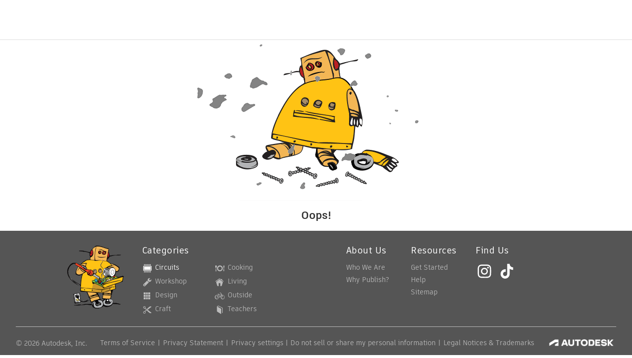

--- FILE ---
content_type: text/css
request_url: https://www.instructables.com/assets/js_bundles/8aa9ff1451/main-BBZMcFzN.css
body_size: 3702
content:
._artifakt_element_6jn54_2{font-family:artifakt-element,Arial,sans-serif}._artifakt_legend_6jn54_6{font-weight:700}._title_h1_6jn54_10{font-size:48px;letter-spacing:-.1pt;line-height:64px}._title_h2_6jn54_17{font-size:40px;line-height:52px;letter-spacing:-.05pt}._title_h3_6jn54_24{font-size:28px;line-height:38px;letter-spacing:-.025pt}._title_h4_6jn54_31{font-size:24px;line-height:34px}._title_h5_6jn54_37{font-size:20px;line-height:28px}._title_h6_6jn54_43{font-size:18px;line-height:24px}._fieldLabel_6jn54_49{font-size:16px;line-height:22px;font-weight:700;color:var(--gray-dark4);margin:0}._fieldLabel_6jn54_49 label{font-size:16px}._placeholder_6jn54_62{font-size:16px;line-height:24px;font-weight:400;color:var(--gray-dark2)}._helperText_6jn54_70{font-size:14px;line-height:20px;font-weight:400;color:var(--gray-dark2)}._errorMessage_6jn54_78{font-size:14px;line-height:20px;font-weight:400;color:var(--red)}._subtitle_21_6jn54_86{font-size:21px;line-height:30px;margin-bottom:18px}._subtitle_20_6jn54_93{font-size:20px;line-height:30px}._subtitle_18_6jn54_99{font-size:18px;line-height:26px}._subtitle_16_6jn54_105{font-size:16px;line-height:22px}._body_14_6jn54_111{font-size:14px;line-height:20px}._body_16_6jn54_117{font-size:16px;line-height:24px}._body_18_6jn54_123{font-size:18px;line-height:20px}._wrapper_1mq1p_1{display:grid;gap:1em;align-content:center;justify-content:center;justify-items:center;height:calc(100vh - 333px)}._progressIndicator_1skqs_1{animation:_spin_1skqs_1 2s linear infinite;border-color:transparent var(--black) var(--black) transparent!important;border-radius:9999px;border:2px solid var(--black);border-width:2px;display:inline-block;height:14px;width:14px}@keyframes _spin_1skqs_1{0%{transform:rotate(0)}to{transform:rotate(360deg)}}._loadingWrapper_1skqs_17{min-height:80vh;display:grid;justify-content:center;align-content:center}._indicator_k70vh_1{position:relative;display:flex;align-items:center}._indicator_k70vh_1:after{content:"";clip-path:circle(6px);position:absolute;top:-1px;left:15px;width:12px;height:12px}._indicatorYellow_k70vh_17:after{background:var(--yellow)}._indicatorBlue_k70vh_21:after{background:var(--blue)}._iconWithText_k70vh_25{display:flex;align-items:center;gap:4px}._wrapper_4u80d_2{max-width:1020px;padding:0 10px;margin:36px auto;background:var(--white)}._headerBar_4u80d_9 h1{font-size:28px}._toolsList_4u80d_13 ._group_4u80d_13{margin-top:15px}._toolsList_4u80d_13 ._group_4u80d_13 h3{font-size:18px;line-height:32px;color:var(--gray-dark3);margin-bottom:15px;border-bottom:1px solid var(--gray-light3)}._toolsList_4u80d_13 ._group_4u80d_13 ul{display:flex;flex-flow:wrap;justify-content:flex-start}._toolsList_4u80d_13 ._group_4u80d_13 ul li{display:flex;flex-flow:column;width:220px;height:125px;padding:10px;margin:10px 10px 10px 0;background:var(--gray-light1);color:var(--gray-dark3);font-size:16px;border-radius:4px;border:1px solid var(--gray-light3)}._toolsList_4u80d_13 ._group_4u80d_13 ul li a{margin-top:10px;margin-bottom:10px;display:block;font-weight:700;font-size:18px;color:color-var(--orange)}._toolsList_4u80d_13 ._group_4u80d_13 ul li a:after{margin-left:2px}._input_moggr_3,._input_moggr_3[type=text],._input_moggr_3[type=password],._input_moggr_3[type=url],._input_moggr_3[type=date],._input_moggr_3[type=email]{width:100%;font-size:16px;background:var(--white);border:1px solid input-border;box-sizing:border-box;border-radius:4px;padding:8px 12px!important;margin:4px 0;color:var(--gray-dark4)}._input_moggr_3[type=text],._input_moggr_3[type=password],._input_moggr_3[type=date],._input_moggr_3[type=time],._input_moggr_3[type=url],._input_moggr_3[type=email]{height:40px;padding:8px}._input_moggr_3:focus{outline:0;box-shadow:0 0 0 1px var(--black)}._select_moggr_37{background:var(--white);border:1px solid var(--gray-medium);box-sizing:border-box;border-radius:4px;padding:8px 12px;margin:4px 0;color:var(--gray-dark4)}._inputBox_moggr_47{margin:10px 0}._errorInput_moggr_51,._errorInput_moggr_51[type=text],._errorInput_moggr_51>div{border-color:var(--red)!important}._errorMessage_moggr_57{display:grid;grid-template-columns:auto 1fr;gap:4px;font-size:14px;color:var(--red);font-weight:400}._textarea_moggr_66{margin:4px 0;width:100%;box-sizing:border-box;font-size:1rem;padding:.5rem .75rem}@media (max-width: 600px){._input_moggr_3,._select_moggr_37,._textarea_moggr_66{font-size:18px;font-weight:400}}._container_1sfh3_2{display:grid;grid-template-columns:200px calc(100% - 200px);grid-auto-rows:max-content;min-height:60vh}._header_1sfh3_9{display:flex;justify-content:space-between;align-items:center;padding:2em;background:var(--white);border-bottom:1px solid var(--gray-light3)}._header_1sfh3_9 h1{white-space:nowrap;overflow:hidden;text-overflow:ellipsis}._headerExitLink_1sfh3_24{padding:1em}._headerTitle_1sfh3_28{display:flex;gap:2em}._header_1sfh3_9 svg{width:20px}._header_1sfh3_9 svg path{fill:var(--gray-medium)}._exitLink_1sfh3_40{display:flex;align-items:center;gap:1em;cursor:pointer}._exitLink_1sfh3_40 a{color:var(--gray-dark2);font-size:16px}._main_1sfh3_52{background:var(--gray-light1);min-height:60vh}._mainEmpty_1sfh3_57{background:var(--white)}._main_1sfh3_52 li a{padding:1em;display:inline-block;width:100%;border-left:4px solid transparent;color:var(--gray-dark4);font-size:16px}._main_1sfh3_52 li a:hover{text-decoration:none;border-left:4px solid var(--gray-light4)}._main_1sfh3_52 li a._active_1sfh3_74{border-left:4px solid var(--orange);font-weight:700;background:var(--gray-light2);outline:none;text-decoration:none}._main_1sfh3_52 li a._disabled_1sfh3_82{color:var(--gray-medium);outline:none;text-decoration:none;cursor:default}._main_1sfh3_52 li a._disabled_1sfh3_82:hover{text-decoration:none;border-left:4px solid transparent}._mainContent_1sfh3_94{padding:2em;background:var(--white)}._actions_1sfh3_99{width:15%}._status_1sfh3_103{text-transform:capitalize;background:var(--turquoise);border-radius:40px;padding:5px 12px;color:var(--white);font-weight:700}._closed_1sfh3_112{background:var(--gray-dark2)}._in_judging_1sfh3_116{background:var(--orange)}._open_1sfh3_120,._published_1sfh3_124{background:var(--turquoise)}._button_10wya_1{border-width:2px!important;border-style:solid!important;display:flex;justify-content:center;align-items:center;font-weight:600!important;white-space:nowrap}._button_10wya_1 svg{font-weight:400}._button_10wya_1>span~svg,._button_10wya_1>svg~span{margin:0 0 0 6px}._button_10wya_1[disabled]{pointer-events:none}._buttonLarge_10wya_23{padding:10px 16px!important;font-size:18px!important;line-height:22px!important;border-radius:6px!important}._buttonMedium_10wya_30{padding:6px 12px!important;font-size:16px!important;line-height:22px!important;border-radius:4px!important}._buttonSmall_10wya_37{padding:4px 12px!important;font-size:14px!important;line-height:22px!important;border-radius:4px!important}._buttonPrimary_10wya_44{background-color:var(--yellow-light1)!important;border-color:var(--yellow-light1)!important;color:var(--gray-dark4)!important}._buttonPrimary_10wya_44:hover{background-color:var(--yellow)!important;border-color:var(--yellow)!important;text-decoration:none!important}._buttonPrimary_10wya_44:active,._buttonPrimary_10wya_44._active_10wya_57{background-color:var(--yellow)!important;border-color:var(--orange)!important}._buttonPrimary_10wya_44:disabled,._buttonPrimary_10wya_44[disabled]{background-color:var(--yellow-light1)!important;border-color:var(--yellow-light1)!important;opacity:.5}._buttonPrimary_10wya_44:focus{outline-color:var(--blue-highlight)!important;outline-width:3px!important;outline-offset:3px!important;text-decoration:none!important}.dark-mode ._buttonPrimary_10wya_44{filter:invert(1)}._buttonSecondary_10wya_80{background-color:var(--white)!important;border-color:var(--gray-medium)!important;border-width:1px!important;color:var(--gray-dark3)!important;margin:0 1px}._buttonSecondary_10wya_80._buttonLarge_10wya_23{padding:11px 16px!important}._buttonSecondary_10wya_80._buttonMedium_10wya_30{padding:7px 16px!important}._buttonSecondary_10wya_80:hover{background-color:var(--gray-light1)!important;border-color:var(--gray-medium)!important;text-decoration:none!important}._buttonSecondary_10wya_80:active,._buttonSecondary_10wya_80._active_10wya_57{background-color:var(--gray-light1)!important;border-color:var(--gray-medium)!important;border-width:2px}._buttonSecondary_10wya_80:active._buttonMedium_10wya_30,._buttonSecondary_10wya_80._active_10wya_57._buttonMedium_10wya_30,._buttonSecondary_10wya_80:active._buttonLarge_10wya_23,._buttonSecondary_10wya_80._active_10wya_57._buttonLarge_10wya_23{margin:0}._buttonSecondary_10wya_80:active._buttonMedium_10wya_30,._buttonSecondary_10wya_80._active_10wya_57._buttonMedium_10wya_30{padding:6px 16px!important;border-width:2px!important}._buttonSecondary_10wya_80:active._buttonLarge_10wya_23,._buttonSecondary_10wya_80._active_10wya_57._buttonLarge_10wya_23{padding:10px 16px!important;border-width:2px!important}._buttonSecondary_10wya_80:disabled,._buttonSecondary_10wya_80[disabled]{background-color:var(--white)!important;border-color:var(--gray-medium)!important;opacity:.5}._buttonSecondary_10wya_80:focus{outline-color:var(--blue-highlight)!important;outline-width:3px!important;outline-offset:3px!important;text-decoration:none!important}._buttonTertiary_10wya_146{background-color:transparent!important;border-color:transparent!important;color:var(--gray-dark2)!important;font-weight:600!important}._buttonTertiary_10wya_146:hover{background-color:transparent!important;border-color:transparent!important;color:var(--gray-dark4)!important;text-decoration:underline}.dark-mode ._buttonSecondary_10wya_80{filter:invert(1)}._buttonTertiary_10wya_146:active,._buttonTertiary_10wya_146._active_10wya_57{background-color:transparent!important;border-color:transparent!important;color:var(--gray-dark4)!important}._buttonTertiary_10wya_146:disabled,._buttonTertiary_10wya_146[disabled]{background-color:transparent!important;border-color:transparent!important;opacity:.5}._buttonTertiary_10wya_146:focus{outline-color:var(--blue-highlight)!important;outline-width:3px!important;outline-offset:3px!important}._buttonAdmin_10wya_184,._buttonAdmin_10wya_184:hover{display:inline-block;background-color:var(--gold-highlight)!important;border-color:var(--gold-highlight)!important}._buttonAdmin_10wya_184:disabled,._buttonAdmin_10wya_184[disabled]{background-color:var(--gray-light1)!important;border-color:var(--gray-light2)!important}._buttonCompact_10wya_199{padding:6px!important;border-radius:4px!important}@media (max-width: 600px){._buttonTertiary_10wya_146{font-size:14px!important;padding:0!important}}._searchForm_fftix_1{width:30vw;display:flex;gap:1rem;align-items:end}._searchForm_fftix_1 button{margin:4px 0;height:40px}._dailyForm_fftix_13{width:30vw;display:flex;gap:1rem;align-items:baseline}._formLabel_101t5_2{display:flex;flex-direction:column;width:100%;color:var(--gray-dark4);font-size:14px;gap:4px;margin-bottom:0}._formLabel_101t5_2 span{line-height:20px;display:flex;gap:4px;align-items:center}._horizontal_101t5_19{flex-direction:row;gap:24px;align-items:center}._formLabel_101t5_2 ._subHeading_101t5_25{font-weight:400}._formLabel_101t5_2 abbr{color:var(--red);margin-right:5px;text-decoration:none;border:none}._formLabel_101t5_2 div{font-weight:initial}._tooltipIconWrapper_101t5_41{display:flex}._trigger_12mza_2{position:relative}._hover__top_12mza_6,._hover__left_12mza_7,._hover__bottom_12mza_8,._hover__right_12mza_9{position:absolute;background:var(--gray-dark4);color:var(--gray-light1);padding:8px;border-radius:4px;opacity:0;transition:opacity .25s;z-index:9999}._hover__top_12mza_6:after,._hover__left_12mza_7:after,._hover__bottom_12mza_8:after,._hover__right_12mza_9:after{position:absolute;content:"";border:6px solid var(--gray-dark4)}._hover__top_12mza_6{margin-bottom:10px;bottom:100%;left:50%;transform:translate(-50%)}._hover__top_12mza_6:after{border-color:var(--gray-dark4) transparent transparent transparent;top:100%;left:50%;transform:translate(-50%)}._hover__left_12mza_7{transform:translateY(-50%);top:50%;right:calc(100% + 10px)}._hover__left_12mza_7:after{border-color:transparent transparent transparent var(--gray-dark4);top:50%;left:100%;margin-right:10px;transform:translateY(-50%)}._hover__bottom_12mza_8{margin-top:10px;top:100%;left:50%;transform:translate(-50%)}._hover__bottom_12mza_8:after{border-color:transparent transparent var(--gray-dark4) transparent;bottom:100%;left:50%;transform:translate(-50%)}._hover__right_12mza_9{transform:translateY(-50%) translate(100%);top:50%;right:-10px}._hover__right_12mza_9:after{border-color:transparent var(--gray-dark4) transparent transparent;top:50%;right:100%;transform:translateY(-50%)}._hoverContent_12mza_84{text-align:left;font-size:14px;line-height:1.4}._stringContent_12mza_90{width:intrinsic;width:-moz-max-content;width:-webkit-max-content;width:max-content;white-space:pre-line;text-align:left;max-width:200px;line-height:1.4}._alert_1l6xs_2{display:block;border-radius:4px;font-size:16px;padding:8px 16px;line-height:28px;color:var(--gray-dark4);border:1px solid transparent;display:flex;justify-content:space-between;align-items:center}.mobile ._alert_1l6xs_2{border-radius:0;border-top:none;border-right:none;border-left:none}._info_1l6xs_22{background-color:var(--blue-lightbg);border-color:var(--blue-lightbg)}._info-alternate_1l6xs_27{background-color:var(--yellow-light3);border-color:var(--orange)}._warning_1l6xs_32{background-color:var(--yellow-light2);border-color:var(--yellow-light2)}._error_1l6xs_37{background-color:var(--red-lightbg);border-color:var(--red-lightbg)}._success_1l6xs_42{background-color:var(--green-lightbg);border-color:var(--green-lightbg)}._alert_1l6xs_2 a{color:var(--black);font-weight:600}._ibleCards_oz8sv_1{display:grid;grid-template-columns:repeat(auto-fill,minmax(260px,1fr));gap:2em}@media (max-width: 600px){._ibleCards_oz8sv_1{max-width:100%}}._loading_68y45_1{background-color:var(--gray-light3);border-radius:6px;height:300px;min-height:100%;display:grid;align-items:center;justify-content:center}._ibleCard_68y45_11{display:flex;flex-direction:column;border:1px solid var(--gray-light3);border-radius:6px;justify-content:space-between;color:var(--gray-dark2);background:var(--white);position:relative;overflow:hidden}._imageLink_68y45_23{display:block;overflow:hidden}._ibleCard_68y45_11 img{width:100%;aspect-ratio:4/3}._projectImage_68y45_33{transition:transform .3s ease-in-out;will-change:transform}._imageLink_68y45_23:hover ._projectImage_68y45_33{transform:scale(1.05)}._ibleCard_68y45_11 a{color:var(--gray-dark4)}._title_68y45_46{display:-webkit-box;overflow:hidden;-webkit-line-clamp:3;-webkit-box-orient:vertical}._description_68y45_53{padding:1em;min-height:4em}._footer_68y45_58{display:flex;justify-content:space-between;align-items:center;background:var(--white);font-size:12px;border-top:1px solid var(--gray-light3);border-bottom-left-radius:6px;border-bottom-right-radius:6px}._footer_68y45_58 div{display:flex;align-items:center;gap:4px}._footer_68y45_58>div{padding:6px}div._stats_68y45_79{gap:0}div._stats_68y45_79>div{padding:0 4px}._footer_68y45_58 div._featureFlag_68y45_87{border-right:1px solid var(--gray-light3);padding:8px}._prizeLevel_68y45_92{flex:1}._prizeFlag_68y45_96{position:absolute;top:15px;background:var(--gold);z-index:1;font-weight:700;color:var(--black)}._prizeFlag_68y45_96{--r: .8em;padding-right:calc(var(--r) + .7em);padding-left:calc(var(--r) + .25em);line-height:2.2em;clip-path:polygon(-100vw 0,100% 0,calc(100% - var(--r)) 50%,100% 100%,-100vw 100%);width:fit-content}@media (max-width: 600px){._ibleCard_68y45_11{flex:none}._ibleCard_68y45_11 img{object-fit:cover;aspect-ratio:3 / 2}._footer_68y45_58{display:none}}._wrapper_23o0g_2{position:relative}._triggerButton_23o0g_6{width:40px;height:40px;border-radius:5px;border:1px solid transparent;cursor:pointer;display:flex;justify-content:center;align-items:center;background:var(--white)}._triggerButton_23o0g_6:hover{border-color:var(--gray-light3)}._triggerButtonActive_23o0g_22{background-color:var(--gray-light1);border-color:var(--gray-light3)}._menu_23o0g_27{position:absolute;min-height:64px;min-width:200px;background-color:var(--white);border-radius:5px;border:1px solid var(--gray-light3);box-shadow:0 0 8px #00000040;z-index:9999;top:0;left:0}._actionList_23o0g_41{padding:12px 8px}._actionItem_23o0g_45,._actionItem_23o0g_45 a{display:flex;font-size:14px;line-height:22px;margin:0;padding:8px 16px;color:var(--gray-dark4);flex-wrap:nowrap;white-space:nowrap}._actionItem_23o0g_45 a{padding:0}._actionItem_23o0g_45:hover,._actionItem_23o0g_45 a:hover{cursor:pointer;color:var(--black);background-color:var(--gray-light1);text-decoration:none}._actionItemDisabled_23o0g_67{display:none}._icon_23o0g_71>path{fill:var(--gray-dark3)}@media (max-width: 430px){._actionItem_23o0g_45,._actionItem_23o0g_45 a,._actionItem_23o0g_45 span{font-size:16px;text-wrap:nowrap}._actionItem_23o0g_45 form button,._actionItem_23o0g_45 a{color:var(--gray-dark4)!important}}._ibleCardActions_8603q_2{position:relative}._actions_8603q_6{position:absolute;right:0;margin:1em;z-index:1}._triggerButton_8603q_13{background:var(--white)}


--- FILE ---
content_type: application/x-javascript;charset=utf-8
request_url: https://smetrics.autodesk.com/id?d_visid_ver=4.4.0&d_fieldgroup=A&mcorgid=6DC7655351E5696B0A490D44%40AdobeOrg&mid=09273870354912891259048061513934954927&ts=1769608456258
body_size: -42
content:
{"mid":"09273870354912891259048061513934954927"}

--- FILE ---
content_type: text/javascript
request_url: https://www.instructables.com/assets/js_bundles/8aa9ff1451/Messages.component-t3_zQ1lp.js
body_size: 39
content:
import{j as s,v as t,I as i}from"./main-BnNObO--.js";const u="_container_ksurp_2",j="_closeButton_ksurp_8",x="_closeIcon_ksurp_12",d="_message_ksurp_17",p="_error_ksurp_26",r={container:u,closeButton:j,closeIcon:x,message:d,error:p},h=({messages:a=[],removeMessage:c,errors:n=[],removeError:l,containerRef:m,extraClasses:_=""})=>a.length===0&&n.length===0?s.jsx(s.Fragment,{}):s.jsxs("div",{ref:m,className:`${r.container} ${_}`,children:[a.map((e,o)=>s.jsxs("div",{"aria-label":`message ${e}`,className:r.message,children:[s.jsx("div",{children:e}),c&&s.jsx(t,{"aria-label":`remove message ${e}`,action:()=>c(o),children:s.jsx(i.Close,{className:r.closeIcon})})]},`message-${o}`)),n.map((e,o)=>s.jsxs("div",{"aria-label":`error ${e}`,className:`${r.message} ${r.error}`,children:[s.jsx("div",{children:e}),l&&s.jsx(t,{"aria-label":`remove error ${e}`,action:()=>l(o),className:r.closeButton,children:s.jsx(i.Close,{className:r.closeIcon})})]},`error-${o}`))]});export{h as M};


--- FILE ---
content_type: text/javascript
request_url: https://www.instructables.com/assets/js_bundles/8aa9ff1451/Banner-BCTAq9m0.js
body_size: 327
content:
import{a8 as j,j as s,I as _,B as p}from"./main-BnNObO--.js";const y="_banner_15xi1_1",N="_autodeskLogo_15xi1_18",f="_title_15xi1_22",w="_subtext_15xi1_27",k="_content_15xi1_40",I="_button_15xi1_53",A="_onlyImage_15xi1_57",L="_small_15xi1_131",e={banner:y,autodeskLogo:N,title:f,subtext:w,content:k,button:I,onlyImage:A,small:L},v=({showAutodeskLogo:i=!1,title:c,bannerBody:t,bannerUrl:r,contentfulImageUrl:m,imageWidth:d=500,contentMaxWidth:u="none",small:b=!1,buttonText:a,buttonUrl:n,urlString:h})=>{const x=!i&&!t&&!a&&!n,l={};x&&(l.role="img",l["aria-label"]=c);const g=j({[e.banner]:!0,[e.small]:b,[e.onlyImage]:x,lazyload:!0}),o={"--banner-content-max-width":u};return m?o["--banner-image"]=`url(${m})`:r&&(o["--banner-image"]=`url(${r}?auto=webp&width=${d})`),s.jsx("div",{className:g,style:o,...l,children:s.jsxs("div",{className:e.content,children:[i&&s.jsx(_.AutodeskText,{width:"175",className:e.autodeskLogo,fill:"white",role:"img","aria-label":"Autodesk"}),t&&s.jsxs(s.Fragment,{children:[s.jsx("h1",{className:e.title,children:c}),s.jsx("h2",{className:e.subtext,children:t})]}),h==="lettherebespeed"&&s.jsx("img",{src:"https://content.instructables.com/static/lettherebespeed/Autodesk-olympics-logo.png?auto=webp",alt:"",style:{width:"50%",maxWidth:"300px"}}),a&&n&&s.jsxs(p,{href:n,extraClassNames:e.button,children:[a," ",s.jsx(_.ArrowRightAlt,{})]})]})})};export{v as B};


--- FILE ---
content_type: text/javascript
request_url: https://www.instructables.com/assets/js_bundles/8aa9ff1451/contentful-Cl8ppVEi.js
body_size: 2569
content:
import{aK as R}from"./main-BnNObO--.js";var j=Function.prototype.toString,d=Object.create,U=Object.prototype.toString,$=function(){function e(){this._keys=[],this._values=[]}return e.prototype.has=function(r){return!!~this._keys.indexOf(r)},e.prototype.get=function(r){return this._values[this._keys.indexOf(r)]},e.prototype.set=function(r,n){this._keys.push(r),this._values.push(n)},e}();function D(){return new $}function F(){return new WeakMap}var N=typeof WeakMap<"u"?F:D;function h(e){if(!e)return d(null);var r=e.constructor;if(r===Object)return e===Object.prototype?{}:d(e);if(r&&~j.call(r).indexOf("[native code]"))try{return new r}catch{}return d(e)}function x(e){var r="";return e.global&&(r+="g"),e.ignoreCase&&(r+="i"),e.multiline&&(r+="m"),e.unicode&&(r+="u"),e.sticky&&(r+="y"),r}function V(e){return e.flags}var W=/test/g.flags==="g"?V:x;function C(e){var r=U.call(e);return r.substring(8,r.length-1)}function z(e){return e[Symbol.toStringTag]||C(e)}var K=typeof Symbol<"u"?z:C,q=Object.defineProperty,H=Object.getOwnPropertyDescriptor,A=Object.getOwnPropertyNames,m=Object.getOwnPropertySymbols,I=Object.prototype,b=I.hasOwnProperty,Y=I.propertyIsEnumerable,w=typeof m=="function";function G(e){return A(e).concat(m(e))}var J=w?G:A;function p(e,r,n){for(var t=J(e),c=0,i=t.length,a=void 0,o=void 0;c<i;++c)if(a=t[c],!(a==="callee"||a==="caller")){if(o=H(e,a),!o){r[a]=n.copier(e[a],n);continue}!o.get&&!o.set&&(o.value=n.copier(o.value,n));try{q(r,a,o)}catch{r[a]=o.value}}return r}function Q(e,r){var n=new r.Constructor;r.cache.set(e,n);for(var t=0,c=e.length;t<c;++t)n[t]=r.copier(e[t],r);return n}function X(e,r){var n=new r.Constructor;return r.cache.set(e,n),p(e,n,r)}function k(e,r){return e.slice(0)}function Z(e,r){return e.slice(0,e.size,e.type)}function rr(e,r){return new r.Constructor(k(e.buffer))}function er(e,r){return new r.Constructor(e.getTime())}function L(e,r){var n=new r.Constructor;return r.cache.set(e,n),e.forEach(function(t,c){n.set(c,r.copier(t,r))}),n}function nr(e,r){return p(e,L(e,r),r)}function tr(e,r){var n=h(r.prototype);r.cache.set(e,n);for(var t in e)b.call(e,t)&&(n[t]=r.copier(e[t],r));return n}function or(e,r){var n=h(r.prototype);r.cache.set(e,n);for(var t in e)b.call(e,t)&&(n[t]=r.copier(e[t],r));for(var c=m(e),i=0,a=c.length,o=void 0;i<a;++i)o=c[i],Y.call(e,o)&&(n[o]=r.copier(e[o],r));return n}var cr=w?or:tr;function ar(e,r){var n=h(r.prototype);return r.cache.set(e,n),p(e,n,r)}function g(e,r){return new r.Constructor(e.valueOf())}function ir(e,r){var n=new r.Constructor(e.source,W(e));return n.lastIndex=e.lastIndex,n}function l(e,r){return e}function _(e,r){var n=new r.Constructor;return r.cache.set(e,n),e.forEach(function(t){n.add(r.copier(t,r))}),n}function ur(e,r){return p(e,_(e,r),r)}var fr=Array.isArray,O=Object.assign,yr=Object.getPrototypeOf||function(e){return e.__proto__},T={array:Q,arrayBuffer:k,blob:Z,dataView:rr,date:er,error:l,map:L,object:cr,regExp:ir,set:_},sr=O({},T,{array:X,map:nr,object:ar,set:ur});function lr(e){return{Arguments:e.object,Array:e.array,ArrayBuffer:e.arrayBuffer,Blob:e.blob,Boolean:g,DataView:e.dataView,Date:e.date,Error:e.error,Float32Array:e.arrayBuffer,Float64Array:e.arrayBuffer,Int8Array:e.arrayBuffer,Int16Array:e.arrayBuffer,Int32Array:e.arrayBuffer,Map:e.map,Number:g,Object:e.object,Promise:l,RegExp:e.regExp,Set:e.set,String:g,WeakMap:l,WeakSet:l,Uint8Array:e.arrayBuffer,Uint8ClampedArray:e.arrayBuffer,Uint16Array:e.arrayBuffer,Uint32Array:e.arrayBuffer,Uint64Array:e.arrayBuffer}}function E(e){var r=O({},T,e),n=lr(r),t=n.Array,c=n.Object;function i(a,o){if(o.prototype=o.Constructor=void 0,!a||typeof a!="object")return a;if(o.cache.has(a))return o.cache.get(a);if(o.prototype=yr(a),o.Constructor=o.prototype&&o.prototype.constructor,!o.Constructor||o.Constructor===Object)return c(a,o);if(fr(a))return t(a,o);var u=n[K(a)];return u?u(a,o):typeof a.then=="function"?a:c(a,o)}return function(o){return i(o,{Constructor:void 0,cache:N(),copier:i,prototype:void 0})}}function pr(e){return E(O({},sr,e))}pr({});var vr=E({}),dr=typeof Symbol=="function"&&typeof Symbol.iterator=="symbol"?function(e){return typeof e}:function(e){return e&&typeof Symbol=="function"&&e.constructor===Symbol&&e!==Symbol.prototype?"symbol":typeof e},gr=function(){function e(r,n){var t=[],c=!0,i=!1,a=void 0;try{for(var o=r[Symbol.iterator](),u;!(c=(u=o.next()).done)&&(t.push(u.value),!(n&&t.length===n));c=!0);}catch(f){i=!0,a=f}finally{try{!c&&o.return&&o.return()}finally{if(i)throw a}}return t}return function(r,n){if(Array.isArray(r))return r;if(Symbol.iterator in Object(r))return e(r,n);throw new TypeError("Invalid attempt to destructure non-iterable instance")}}();function y(e){if(Array.isArray(e)){for(var r=0,n=Array(e.length);r<e.length;r++)n[r]=e[r];return n}else return Array.from(e)}var s={},hr=function(r){return r&&r.sys&&r.sys.type==="Link"},mr=function(r){return r&&r.sys&&r.sys.type==="ResourceLink"},Or=function(r){return r.space&&r.environment?[r.type+"!"+r.id,r.space.sys.id+"!"+r.environment.sys.id+"!"+r.type+"!"+r.id]:[r.type+"!"+r.id]},S=function(r,n){var t=n.entryId,c=n.linkType,i=n.spaceId,a=n.environmentId;return i&&a?r.get(i+"!"+a+"!"+c+"!"+t):r.get(c+"!"+t)},Sr=function(r){var n=/.*:spaces\/([^/]+)(?:\/environments\/([^/]+))?\/entries\/([^/]+)$/;if(n.test(r)){var t=r.match(n),c=gr(t,4);c[0];var i=c[1],a=c[2],o=a===void 0?"master":a,u=c[3];return{spaceId:i,environmentId:o,entryId:u}}},Cr=function(r,n){var t=n.sys,c=t.type,i=t.linkType;if(c==="ResourceLink"){if(!i.startsWith("Contentful:"))return n;var a=n.sys.urn,o=Sr(a),u=o.spaceId,f=o.environmentId,v=o.entryId,B=i.split(":")[1];return S(r,{linkType:B,entryId:v,spaceId:u,environmentId:f})||s}var M=n.sys.id;return S(r,{linkType:i,entryId:M})||s},Ar=function(r){if(Array.isArray(r))return r.filter(function(t){return t!==s});for(var n in r)r[n]===s&&delete r[n];return r},Ir=function e(r,n,t,c){if(n(r))return t(r);if(r&&(typeof r>"u"?"undefined":dr(r))==="object"){for(var i in r)r.hasOwnProperty(i)&&(r[i]=e(r[i],n,t,c));c&&(r=Ar(r))}return r},br=function(r,n,t){var c=Cr(r,n);return c===s?t?c:n:c},wr=function(r,n){if(!Array.isArray(n))return r;var t=Object.keys(r).filter(function(c){return n.indexOf(c)!==-1});return t.reduce(function(c,i){return c[i]=r[i],c},{})},Er=function(r,n){if(n=n||{},!r.items)return[];var t=vr(r),c=Object.keys(t.includes||{}).reduce(function(o,u){return[].concat(y(o),y(r.includes[u]))},[]),i=[].concat(y(t.items),y(c)).filter(function(o){return!!o.sys}),a=new Map(i.reduce(function(o,u){var f=Or(u.sys).map(function(v){return[v,u]});return o.push.apply(o,y(f)),o},[]));return i.forEach(function(o){var u=wr(o,n.itemEntryPoints);Object.assign(o,Ir(u,function(f){return hr(f)||mr(f)},function(f){return br(a,f,n.removeUnresolved)},n.removeUnresolved))}),t.items};const kr="jl5ii4oqrdmc",Lr="master",P=()=>{const e=R(),r=e.contentfulAccessToken||"",n=e.contentfulHost||"cdn.contentful.com",t=e.contentfulEnvironment||Lr;return r||console.warn("Contentful access token not configured. Set contentfulAccessToken in page context. This should be a Content Delivery API (CDA) token."),{space:kr,accessToken:r,host:n,environment:t}},_r=(e,r={})=>{const n=P(),{host:t,space:c,environment:i}=n,a=new URLSearchParams(r);return`https://${t}/spaces/${c}/environments/${i}/${e}?${a.toString()}`},Pr=async(e={})=>{const r=P(),n=_r("entries",e),t=await fetch(n,{headers:{Authorization:`Bearer ${r.accessToken}`}});if(!t.ok)throw new Error(`Contentful API error: ${t.status} ${t.statusText}`);return t.json()};export{Pr as f,Er as r};


--- FILE ---
content_type: text/javascript
request_url: https://www.instructables.com/assets/js_bundles/8aa9ff1451/Modal.component-DR85B8RQ.js
body_size: 679
content:
import{r as d,j as s,a8 as f,v as O,I as g,P as C,a3 as v,B as x}from"./main-BnNObO--.js";import{n as H}from"./index.browser-OxPLOBIU.js";const R=(a,e)=>{d.useEffect(()=>{const l=Array.isArray(a)?a:[a],o=({key:i})=>{l.includes(i)&&e()};return window.addEventListener("keydown",o),()=>{window.removeEventListener("keydown",o)}},[e,a])},T="_overlay_1fqat_6",z="_animateOverlay_1fqat_19",D="_modal_1fqat_23",G="_animateModal_1fqat_35",J="_title_1fqat_59",Q="_content_1fqat_63",U="_contentScroll_1fqat_70",V="_actions_1fqat_74",W="_primaryActions_1fqat_89",X="_close_1fqat_94",Y="_topBar_1fqat_102",Z="_loading_1fqat_122",t={overlay:T,animateOverlay:z,modal:D,animateModal:G,title:J,content:Q,contentScroll:U,actions:V,primaryActions:W,close:X,topBar:Y,loading:Z},as=a=>{const{isOn:e}=a;return e?s.jsx(K,{...a}):null},K=({isOn:a,title:e,children:l,handleConfirm:o,disableConfirm:i=!1,disableCancel:j=!1,handleSecondary:m,disableSecondary:y=!1,handleCancel:c,handleCancelProps:q={},handleCloseProps:h={},handleSecondaryProps:p={},handleConfirmProps:N={},confirmLabel:w="Confirm",secondaryLabel:B="",cancelLabel:M="Cancel",handleSubmit:b,disableSubmit:E=!1,handleSubmitProps:A={},submitLabel:$="Submit",toolbar:r=null,loading:n=!1,className:S="",enableScroll:P=!0,animate:_=!0,showActions:I=!0,showCancelButton:k=!0})=>{R("Escape",c),d.useEffect(()=>(document.body.style="overflow:hidden",()=>{document.body.style=""}),[a]);const u=d.useMemo(()=>H(),[]),F=f({[t.overlay]:!0,[t.animateOverlay]:_}),L=f({[t.modal]:!0,[t.animateModal]:_});return s.jsx("div",{className:F,children:s.jsxs("div",{className:`${L} ${S}`,role:"dialog","aria-labelledby":`modal-${u}-title`,children:[s.jsxs("div",{className:t.topBar,children:[s.jsx("h3",{id:`modal-${u}-title`,className:t.title,children:e}),c&&s.jsx("div",{className:t.close,children:s.jsx(O,{action:c,...h,children:s.jsx(g.Close,{title:"Close",width:20,height:20})})})]}),n&&s.jsx("div",{className:t.loading,children:s.jsx(C,{})}),!n&&s.jsx("div",{className:`${t.content} ${P?t.contentScroll:""}`,children:l}),!n&&I&&s.jsxs("div",{className:t.actions,children:[!!r&&r,!r&&s.jsxs(s.Fragment,{children:[k&&c&&!j?s.jsx(v,{action:c,...q,children:M}):s.jsx("div",{}),s.jsxs("div",{className:t.primaryActions,children:[m&&s.jsx(v,{action:m,disabled:y||n,...p,children:B}),o&&s.jsx(x,{action:o,disabled:i||n,...N,children:w}),!o&&b&&s.jsx(x,{submitForm:!0,disabled:E||n,...A,children:$})]})]})]})]})})};export{as as M,R as u};


--- FILE ---
content_type: text/javascript
request_url: https://www.instructables.com/assets/js_bundles/8aa9ff1451/Catchall-BvL8ApEK.js
body_size: 2313
content:
const __vite__mapDeps=(i,m=__vite__mapDeps,d=(m.f||(m.f=["RecommendedContestsPortal-DQP7iDjs.js","main-BnNObO--.js","main-BBZMcFzN.css","ProjectOrCollection-DvDBUQUa.js","index-DnUOlQ0Y.js","useUser-QOtiAl3o.js","index-DrJMXL8t.js","cdn-T6djNZus.js","AdminPanel-Ds_WmcBN.js","AdminPanel-DYAJ9e1_.css","MultiDropdown-BtVh8txm.js","Checkbox-C2y663xM.js","Checkbox-GwKBHEji.css","Messages.component-t3_zQ1lp.js","Messages-Bb5-0vf4.css","useDismissableMessages-Dg1m-7kq.js","licenses-s0r2cUio.js","useScrollToItem-B_Kv1lBV.js","Textarea-B8plfTUu.js","TextInput-C1a_zPyo.css","Modal.component-DR85B8RQ.js","index.browser-OxPLOBIU.js","Modal-CtYKHOCI.css","utils-T2R2acPs.js","selectors-2WnKtHDR.js","Lightbox.component-D0QuuXyZ.js","Overlay.component-Oykv_KJz.js","Overlay-CYRHE31s.css","interact.min-DZkb2MS9.js","operations-CQK9NHoz.js","Lightbox-CiMENIRx.css","contentful-Cl8ppVEi.js","Avatar-DQtpihwd.js","Avatar-DF5hJXY7.css","index-C96q4YYU.js","Toolbar.component-C3CKCKz7.js","Toolbar-DSKgRRsM.css","TextEditor-CCz6sQK8.js","quill.snow-Bu2M0h8N.js","quill-GgiLjRqO.css","quillHandlers-C1FxpQbq.js","MobileTextEditor-8A6I09mM.js","MobileTextEditor-DzCKF3WQ.css","ThumbnailImage-DdSmeydO.js","ThumbnailImage-D-LO3CaV.css","Banner-BCTAq9m0.js","Banner-C2C924qh.css","useSearch-DLVnU-2Z.js","search-CN62slRY.js","GlobalSearch.module-BYT6h92o.js","GlobalSearch-BneINaPZ.css","GlobalHeader.module-DnKoDYzH.js","GlobalHeader-Z5eyCvkl.css","Fieldset-BK1ezLZF.js","Fieldset-Cm9bu-YM.css","RadioButton-B8WvJsQ-.js","RadioButton-CF7xy89y.css","index-DV3mZhBj.js","TextInput-xBBzDKpM.js","ProjectOrCollection-BmNHrIFj.css","IbleActionsPortal-B8qna0jm.js","useBackboneEvent-CWxKahC_.js","EnterContestMulti.modal-sc9EkdTU.js","useEligibleProjects-Be1hum1v.js","EnterContest.module-DoKreqbb.js","EnterContest-ClHtQER1.css","SchoolInformation.component-DsyaI5Fi.js","useContest-B9XETBsr.js","MemberAdminPanel.component-CM0Feg0m.js","DiscussionsPortal-CrwyJVU6.js","DiscussionsPortal-Bn6ZVp6I.css","ProjectAdminPanelPortal-CdYR6jyV.js","TellUsAboutYourselfPortal-DxmklPJW.js","EditProfileButtonPortal-DOw29o9E.js","EditProfile.modal-B-Mt-1oj.js","ButtonUpload.component-CVdfu8B8.js","RoleDropdown-DK23UHwu.js","EditSocialHandles-BOXUdLaf.js","EditSocialHandles-DU2ezpuB.css","EditProfile-DA0hUkLt.css","MobileEditProfileButtonPortal-2_Yfro3U.js","IbleFooterPortal-DmJIdzvM.js","SelectContest.portal-cEGXYaz-.js"])))=>i.map(i=>d[i]);
import{j as e,i as u,C as m,u as d,r as t,_ as r,E as p,S as P,O as _,x as j,m as b}from"./main-BnNObO--.js";import{u as i,H as x,P as f}from"./ProjectOrCollection-DvDBUQUa.js";import"./index-DnUOlQ0Y.js";import"./useUser-QOtiAl3o.js";import"./index-DrJMXL8t.js";import"./cdn-T6djNZus.js";import"./AdminPanel-Ds_WmcBN.js";import"./MultiDropdown-BtVh8txm.js";import"./Checkbox-C2y663xM.js";import"./Messages.component-t3_zQ1lp.js";import"./useDismissableMessages-Dg1m-7kq.js";import"./licenses-s0r2cUio.js";import"./useScrollToItem-B_Kv1lBV.js";import"./Textarea-B8plfTUu.js";import"./Modal.component-DR85B8RQ.js";import"./index.browser-OxPLOBIU.js";import"./utils-T2R2acPs.js";import"./selectors-2WnKtHDR.js";import"./Lightbox.component-D0QuuXyZ.js";import"./Overlay.component-Oykv_KJz.js";import"./interact.min-DZkb2MS9.js";import"./operations-CQK9NHoz.js";import"./contentful-Cl8ppVEi.js";import"./Avatar-DQtpihwd.js";import"./index-C96q4YYU.js";import"./Toolbar.component-C3CKCKz7.js";import"./TextEditor-CCz6sQK8.js";import"./quill.snow-Bu2M0h8N.js";import"./quillHandlers-C1FxpQbq.js";import"./MobileTextEditor-8A6I09mM.js";import"./ThumbnailImage-DdSmeydO.js";import"./Banner-BCTAq9m0.js";import"./useSearch-DLVnU-2Z.js";import"./search-CN62slRY.js";import"./GlobalSearch.module-BYT6h92o.js";import"./GlobalHeader.module-DnKoDYzH.js";import"./Fieldset-BK1ezLZF.js";import"./RadioButton-B8WvJsQ-.js";import"./index-DV3mZhBj.js";import"./TextInput-xBBzDKpM.js";const o={ibleFooterPortal:"#ible-footer-portal",collectionAdminPanel:"#collection-admin-panel",discussions:"#discussions",enterContestMultiModal:"#enter-contest-multi-modal",editProfileButtonPortal:"#edit-profile-button-portal",mobileEditProfileButtonPortal:"#mobile-edit-profile-button-portal",ibleActionsPortal:"#ible-actions-portal",memberAdminPanel:"#member-admin-panel",projectAdminPanel:"#project-admin-panel",tellUsAboutYourselfPortal:"#tell-us-about-yourself-portal",teachersRecommendedContestsPortal:"#teachers-recommended-contests-portal",selectContestPortal:"#select-contest-portal"},E=document.querySelector(o.teachersRecommendedContestsPortal)?t.lazy(()=>r(()=>import("./RecommendedContestsPortal-DQP7iDjs.js"),__vite__mapDeps([0,1,2,3,4,5,6,7,8,9,10,11,12,13,14,15,16,17,18,19,20,21,22,23,24,25,26,27,28,29,30,31,32,33,34,35,36,37,38,39,40,41,42,43,44,45,46,47,48,49,50,51,52,53,54,55,56,57,58,59]))):()=>null,y=document.querySelector(o.ibleActionsPortal)?t.lazy(()=>r(()=>import("./IbleActionsPortal-B8qna0jm.js"),__vite__mapDeps([60,1,2,3,4,5,6,7,8,9,10,11,12,13,14,15,16,17,18,19,20,21,22,23,24,25,26,27,28,29,30,31,32,33,34,35,36,37,38,39,40,41,42,43,44,45,46,47,48,49,50,51,52,53,54,55,56,57,58,59,61]))):()=>null,h=document.querySelector(o.enterContestMultiModal)?t.lazy(()=>r(()=>import("./EnterContestMulti.modal-sc9EkdTU.js"),__vite__mapDeps([62,1,2,63,5,4,64,55,56,58,19,65,66,13,14,20,21,22,3,6,7,8,9,10,11,12,15,16,17,18,23,24,25,26,27,28,29,30,31,32,33,34,35,36,37,38,39,40,41,42,43,44,45,46,47,48,49,50,51,52,53,54,57,59,67,61]))):()=>null,S=document.querySelector(o.collectionAdminPanel)?t.lazy(()=>r(()=>import("./ProjectOrCollection-DvDBUQUa.js").then(l=>l.k),__vite__mapDeps([3,1,2,4,5,6,7,8,9,10,11,12,13,14,15,16,17,18,19,20,21,22,23,24,25,26,27,28,29,30,31,32,33,34,35,36,37,38,39,40,41,42,43,44,45,46,47,48,49,50,51,52,53,54,55,56,57,58,59]))):()=>null,A=document.querySelector(o.memberAdminPanel)?t.lazy(()=>r(()=>import("./MemberAdminPanel.component-CM0Feg0m.js"),__vite__mapDeps([68,1,2,8,9,3,4,5,6,7,10,11,12,13,14,15,16,17,18,19,20,21,22,23,24,25,26,27,28,29,30,31,32,33,34,35,36,37,38,39,40,41,42,43,44,45,46,47,48,49,50,51,52,53,54,55,56,57,58,59]))):()=>null,g=document.querySelector(o.discussions)?t.lazy(()=>r(()=>import("./DiscussionsPortal-CrwyJVU6.js"),__vite__mapDeps([69,1,2,3,4,5,6,7,8,9,10,11,12,13,14,15,16,17,18,19,20,21,22,23,24,25,26,27,28,29,30,31,32,33,34,35,36,37,38,39,40,41,42,43,44,45,46,47,48,49,50,51,52,53,54,55,56,57,58,59,70]))):()=>null,I=document.querySelector(o.projectAdminPanel)?t.lazy(()=>r(()=>import("./ProjectAdminPanelPortal-CdYR6jyV.js"),__vite__mapDeps([71,1,2,3,4,5,6,7,8,9,10,11,12,13,14,15,16,17,18,19,20,21,22,23,24,25,26,27,28,29,30,31,32,33,34,35,36,37,38,39,40,41,42,43,44,45,46,47,48,49,50,51,52,53,54,55,56,57,58,59]))):()=>null,R=document.querySelector(o.tellUsAboutYourselfPortal)?t.lazy(()=>r(()=>import("./TellUsAboutYourselfPortal-DxmklPJW.js"),__vite__mapDeps([72,1,2,3,4,5,6,7,8,9,10,11,12,13,14,15,16,17,18,19,20,21,22,23,24,25,26,27,28,29,30,31,32,33,34,35,36,37,38,39,40,41,42,43,44,45,46,47,48,49,50,51,52,53,54,55,56,57,58,59]))):()=>null,v=document.querySelector(o.editProfileButtonPortal)?t.lazy(()=>r(()=>import("./EditProfileButtonPortal-DOw29o9E.js"),__vite__mapDeps([73,1,2,3,4,5,6,7,8,9,10,11,12,13,14,15,16,17,18,19,20,21,22,23,24,25,26,27,28,29,30,31,32,33,34,35,36,37,38,39,40,41,42,43,44,45,46,47,48,49,50,51,52,53,54,55,56,57,58,59,74,75,76,77,78,79]))):()=>null,C=document.querySelector(o.mobileEditProfileButtonPortal)?t.lazy(()=>r(()=>import("./MobileEditProfileButtonPortal-2_Yfro3U.js"),__vite__mapDeps([80,1,2,3,4,5,6,7,8,9,10,11,12,13,14,15,16,17,18,19,20,21,22,23,24,25,26,27,28,29,30,31,32,33,34,35,36,37,38,39,40,41,42,43,44,45,46,47,48,49,50,51,52,53,54,55,56,57,58,59,74,75,76,77,78,79]))):()=>null,O=document.querySelector(o.ibleFooterPortal)?t.lazy(()=>r(()=>import("./IbleFooterPortal-DmJIdzvM.js"),__vite__mapDeps([81,1,2,3,4,5,6,7,8,9,10,11,12,13,14,15,16,17,18,19,20,21,22,23,24,25,26,27,28,29,30,31,32,33,34,35,36,37,38,39,40,41,42,43,44,45,46,47,48,49,50,51,52,53,54,55,56,57,58,59]))):()=>null,L=document.querySelector(o.selectContestPortal)?t.lazy(()=>r(()=>import("./SelectContest.portal-cEGXYaz-.js"),__vite__mapDeps([82,1,2,3,4,5,6,7,8,9,10,11,12,13,14,15,16,17,18,19,20,21,22,23,24,25,26,27,28,29,30,31,32,33,34,35,36,37,38,39,40,41,42,43,44,45,46,47,48,49,50,51,52,53,54,55,56,57,58,59,64,65,66,61]))):()=>null,q=()=>e.jsxs(e.Fragment,{children:[u.get("loggedIn")==="1"&&e.jsx(k,{}),e.jsx(D,{})]}),k=()=>{const{isAdmin:l}=m(),n=d("mobile");return e.jsxs(e.Fragment,{children:[e.jsx(t.Suspense,{fallback:null,children:l&&e.jsx(S,{})}),e.jsx(t.Suspense,{fallback:null,children:l&&e.jsx(A,{})}),e.jsx(t.Suspense,{fallback:null,children:e.jsx(g,{})}),e.jsx(t.Suspense,{fallback:null,children:!n&&e.jsx(v,{})}),e.jsx(t.Suspense,{fallback:null,children:n&&e.jsx(C,{})}),e.jsx(t.Suspense,{fallback:null,children:l&&!n&&e.jsx(I,{})}),e.jsx(t.Suspense,{fallback:null,children:e.jsx(R,{})}),e.jsx(t.Suspense,{fallback:null,children:e.jsx(L,{})})]})},D=()=>e.jsxs(e.Fragment,{children:[e.jsx(t.Suspense,{fallback:null,children:e.jsx(h,{})}),e.jsx(t.Suspense,{fallback:null,children:e.jsx(y,{})}),e.jsx(t.Suspense,{fallback:null,children:e.jsx(E,{})}),document.querySelector(o.ibleFooterPortal)&&e.jsx(T,{})]}),T=()=>{const[l,n]=t.useState(!1);try{new IntersectionObserver(a=>{a.forEach(c=>{c.isIntersecting&&n(!0)})},{threshold:.1}).observe(document.querySelector(o.ibleFooterPortal))}catch{n(!0)}return l?e.jsx(t.Suspense,{fallback:null,children:e.jsx(O,{})}):null},z=()=>{const l=b(),n=i();return t.useEffect(()=>{const s=document.querySelector("main > :not(#react-container)");l.length>1||n?s&&(s.style.display="none"):s&&(s.style.display="")},[l.length,n]),null},F=()=>{const l=i(),n=p("reactproject");return e.jsxs(e.Fragment,{children:[e.jsx(P,{}),e.jsx(z,{}),e.jsx(x,{}),e.jsx(q,{}),e.jsx(t.Suspense,{fallback:e.jsx(j,{}),children:l&&n?e.jsx(f,{}):e.jsx(_,{})})]})},Ae=F;export{Ae as Component};


--- FILE ---
content_type: text/javascript
request_url: https://www.instructables.com/assets/js_bundles/8aa9ff1451/index-C96q4YYU.js
body_size: 113
content:
import{bD as x,j as l}from"./main-BnNObO--.js";import{M as E}from"./Modal.component-DR85B8RQ.js";import{u as S,b,F as j,S as M,M as g}from"./Toolbar.component-C3CKCKz7.js";const C=({toggleVisibility:o,isOpen:a,onUploadComplete:s,onUploadError:r,title:t="Upload Files",children:p,...c})=>{const{fileUploadQueue:i,uploadFiles:u,clickBrowse:U,clearFileUploadQueue:f,isUploading:n}=S(),e=i.filter(({status:h})=>h===x.ready),m=()=>e.length>0&&!n?()=>u(i,s,r):d,F=e.length>0&&!n?`Upload ${e.length} new ${e.length>1?"files":"file"}`:"Done",d=()=>{f(),o()};return l.jsx(E,{isOn:a,title:t,handleCancel:d,handleConfirm:m(),disableConfirm:n,confirmLabel:F,handleSecondary:U,secondaryLabel:"Browse",...c,children:l.jsx(b,{children:p})})},w=({maxFileSize:o=g,supportedFileExtensions:a=M,children:s,...r})=>l.jsx(j,{maxFileSize:o,supportedFileExtensions:a,children:l.jsx(C,{...r,children:s})});export{w as U};
